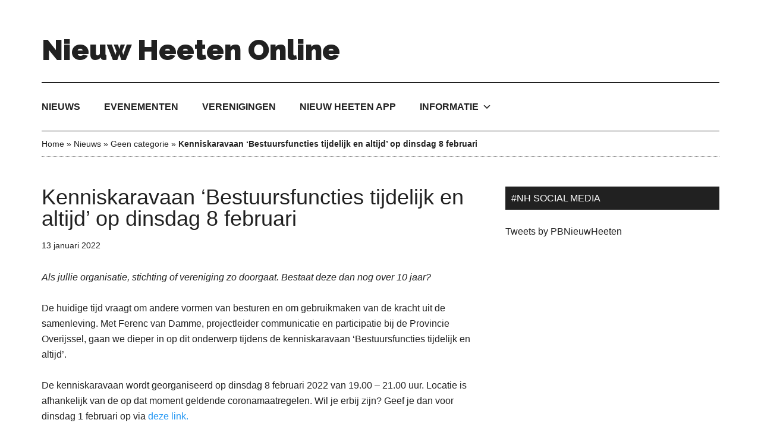

--- FILE ---
content_type: text/html; charset=UTF-8
request_url: https://nieuwheeten-online.nl/nieuws/geen-categorie/kenniskaravaan-bestuursfuncties-tijdelijk-en-altijd-op-dinsdag-8-februari/
body_size: 11229
content:
<!DOCTYPE html>
<html lang="nl-NL">
<head >
<meta charset="UTF-8" />
<script type="text/javascript">
/* <![CDATA[ */
 var gform;gform||(document.addEventListener("gform_main_scripts_loaded",function(){gform.scriptsLoaded=!0}),window.addEventListener("DOMContentLoaded",function(){gform.domLoaded=!0}),gform={domLoaded:!1,scriptsLoaded:!1,initializeOnLoaded:function(o){gform.domLoaded&&gform.scriptsLoaded?o():!gform.domLoaded&&gform.scriptsLoaded?window.addEventListener("DOMContentLoaded",o):document.addEventListener("gform_main_scripts_loaded",o)},hooks:{action:{},filter:{}},addAction:function(o,n,r,t){gform.addHook("action",o,n,r,t)},addFilter:function(o,n,r,t){gform.addHook("filter",o,n,r,t)},doAction:function(o){gform.doHook("action",o,arguments)},applyFilters:function(o){return gform.doHook("filter",o,arguments)},removeAction:function(o,n){gform.removeHook("action",o,n)},removeFilter:function(o,n,r){gform.removeHook("filter",o,n,r)},addHook:function(o,n,r,t,i){null==gform.hooks[o][n]&&(gform.hooks[o][n]=[]);var e=gform.hooks[o][n];null==i&&(i=n+"_"+e.length),gform.hooks[o][n].push({tag:i,callable:r,priority:t=null==t?10:t})},doHook:function(n,o,r){var t;if(r=Array.prototype.slice.call(r,1),null!=gform.hooks[n][o]&&((o=gform.hooks[n][o]).sort(function(o,n){return o.priority-n.priority}),o.forEach(function(o){"function"!=typeof(t=o.callable)&&(t=window[t]),"action"==n?t.apply(null,r):r[0]=t.apply(null,r)})),"filter"==n)return r[0]},removeHook:function(o,n,t,i){var r;null!=gform.hooks[o][n]&&(r=(r=gform.hooks[o][n]).filter(function(o,n,r){return!!(null!=i&&i!=o.tag||null!=t&&t!=o.priority)}),gform.hooks[o][n]=r)}}); 
/* ]]> */
</script>

<meta name="viewport" content="width=device-width, initial-scale=1" />
<meta name='robots' content='index, follow, max-image-preview:large, max-snippet:-1, max-video-preview:-1' />

	<!-- This site is optimized with the Yoast SEO plugin v23.0 - https://yoast.com/wordpress/plugins/seo/ -->
	<title>Kenniskaravaan &#039;Bestuursfuncties tijdelijk en altijd&#039; op dinsdag 8 februari - Nieuw Heeten Online</title>
	<link rel="canonical" href="https://nieuwheeten-online.nl/nieuws/geen-categorie/kenniskaravaan-bestuursfuncties-tijdelijk-en-altijd-op-dinsdag-8-februari/" />
	<meta property="og:locale" content="nl_NL" />
	<meta property="og:type" content="article" />
	<meta property="og:title" content="Kenniskaravaan &#039;Bestuursfuncties tijdelijk en altijd&#039; op dinsdag 8 februari - Nieuw Heeten Online" />
	<meta property="og:description" content="Als jullie organisatie, stichting of vereniging zo doorgaat. Bestaat deze dan nog over 10 jaar? De huidige tijd vraagt om andere vormen van besturen en om gebruikmaken van de kracht [&hellip;]" />
	<meta property="og:url" content="https://nieuwheeten-online.nl/nieuws/geen-categorie/kenniskaravaan-bestuursfuncties-tijdelijk-en-altijd-op-dinsdag-8-februari/" />
	<meta property="og:site_name" content="Nieuw Heeten Online" />
	<meta property="article:published_time" content="2022-01-13T09:52:47+00:00" />
	<meta name="author" content="Silke Schuurman" />
	<meta name="twitter:card" content="summary_large_image" />
	<meta name="twitter:label1" content="Geschreven door" />
	<meta name="twitter:data1" content="Silke Schuurman" />
	<meta name="twitter:label2" content="Geschatte leestijd" />
	<meta name="twitter:data2" content="1 minuut" />
	<script type="application/ld+json" class="yoast-schema-graph">{"@context":"https://schema.org","@graph":[{"@type":"WebPage","@id":"https://nieuwheeten-online.nl/nieuws/geen-categorie/kenniskaravaan-bestuursfuncties-tijdelijk-en-altijd-op-dinsdag-8-februari/","url":"https://nieuwheeten-online.nl/nieuws/geen-categorie/kenniskaravaan-bestuursfuncties-tijdelijk-en-altijd-op-dinsdag-8-februari/","name":"Kenniskaravaan 'Bestuursfuncties tijdelijk en altijd' op dinsdag 8 februari - Nieuw Heeten Online","isPartOf":{"@id":"https://nieuwheeten-online.nl/#website"},"datePublished":"2022-01-13T09:52:47+00:00","dateModified":"2022-01-13T09:52:47+00:00","author":{"@id":"https://nieuwheeten-online.nl/#/schema/person/5ab933480cc0fba2874155087d3430d4"},"breadcrumb":{"@id":"https://nieuwheeten-online.nl/nieuws/geen-categorie/kenniskaravaan-bestuursfuncties-tijdelijk-en-altijd-op-dinsdag-8-februari/#breadcrumb"},"inLanguage":"nl-NL","potentialAction":[{"@type":"ReadAction","target":["https://nieuwheeten-online.nl/nieuws/geen-categorie/kenniskaravaan-bestuursfuncties-tijdelijk-en-altijd-op-dinsdag-8-februari/"]}]},{"@type":"BreadcrumbList","@id":"https://nieuwheeten-online.nl/nieuws/geen-categorie/kenniskaravaan-bestuursfuncties-tijdelijk-en-altijd-op-dinsdag-8-februari/#breadcrumb","itemListElement":[{"@type":"ListItem","position":1,"name":"Home","item":"https://nieuwheeten-online.nl/"},{"@type":"ListItem","position":2,"name":"Nieuws","item":"https://nieuwheeten-online.nl/nieuws/"},{"@type":"ListItem","position":3,"name":"Geen categorie","item":"https://nieuwheeten-online.nl/nieuws/category/geen-categorie/"},{"@type":"ListItem","position":4,"name":"Kenniskaravaan &#8216;Bestuursfuncties tijdelijk en altijd&#8217; op dinsdag 8 februari"}]},{"@type":"WebSite","@id":"https://nieuwheeten-online.nl/#website","url":"https://nieuwheeten-online.nl/","name":"Nieuw Heeten Online","description":"Alles over Nieuw Heeten","potentialAction":[{"@type":"SearchAction","target":{"@type":"EntryPoint","urlTemplate":"https://nieuwheeten-online.nl/?s={search_term_string}"},"query-input":"required name=search_term_string"}],"inLanguage":"nl-NL"},{"@type":"Person","@id":"https://nieuwheeten-online.nl/#/schema/person/5ab933480cc0fba2874155087d3430d4","name":"Silke Schuurman","image":{"@type":"ImageObject","inLanguage":"nl-NL","@id":"https://nieuwheeten-online.nl/#/schema/person/image/","url":"https://secure.gravatar.com/avatar/19ec56a702f31f164ec8fd90b4822b7a0a516103270239afbd9abb909091df1b?s=96&d=mm&r=g","contentUrl":"https://secure.gravatar.com/avatar/19ec56a702f31f164ec8fd90b4822b7a0a516103270239afbd9abb909091df1b?s=96&d=mm&r=g","caption":"Silke Schuurman"},"url":"https://nieuwheeten-online.nl/nieuws/author/silke/"}]}</script>
	<!-- / Yoast SEO plugin. -->


<link rel='dns-prefetch' href='//fonts.googleapis.com' />
<link rel="alternate" type="application/rss+xml" title="Nieuw Heeten Online &raquo; feed" href="https://nieuwheeten-online.nl/feed/" />
<link rel="alternate" type="application/rss+xml" title="Nieuw Heeten Online &raquo; reacties feed" href="https://nieuwheeten-online.nl/comments/feed/" />
<link rel="alternate" type="text/calendar" title="Nieuw Heeten Online &raquo; iCal Feed" href="https://nieuwheeten-online.nl/evenementen/?ical=1" />
<link rel="alternate" type="application/rss+xml" title="Nieuw Heeten Online &raquo; Kenniskaravaan &#8216;Bestuursfuncties tijdelijk en altijd&#8217; op dinsdag 8 februari reacties feed" href="https://nieuwheeten-online.nl/nieuws/geen-categorie/kenniskaravaan-bestuursfuncties-tijdelijk-en-altijd-op-dinsdag-8-februari/feed/" />
<link rel="alternate" title="oEmbed (JSON)" type="application/json+oembed" href="https://nieuwheeten-online.nl/wp-json/oembed/1.0/embed?url=https%3A%2F%2Fnieuwheeten-online.nl%2Fnieuws%2Fgeen-categorie%2Fkenniskaravaan-bestuursfuncties-tijdelijk-en-altijd-op-dinsdag-8-februari%2F" />
<link rel="alternate" title="oEmbed (XML)" type="text/xml+oembed" href="https://nieuwheeten-online.nl/wp-json/oembed/1.0/embed?url=https%3A%2F%2Fnieuwheeten-online.nl%2Fnieuws%2Fgeen-categorie%2Fkenniskaravaan-bestuursfuncties-tijdelijk-en-altijd-op-dinsdag-8-februari%2F&#038;format=xml" />
<style id='wp-img-auto-sizes-contain-inline-css' type='text/css'>
img:is([sizes=auto i],[sizes^="auto," i]){contain-intrinsic-size:3000px 1500px}
/*# sourceURL=wp-img-auto-sizes-contain-inline-css */
</style>
<link rel='stylesheet' id='genesis-simple-share-plugin-css-css' href='https://nieuwheeten-online.nl/wp-content/plugins/genesis-simple-share/assets/css/share.min.css?ver=0.1.0' type='text/css' media='all' />
<link rel='stylesheet' id='genesis-simple-share-genericons-css-css' href='https://nieuwheeten-online.nl/wp-content/plugins/genesis-simple-share/assets/css/genericons.min.css?ver=0.1.0' type='text/css' media='all' />
<link rel='stylesheet' id='magazine-pro-css' href='https://nieuwheeten-online.nl/wp-content/themes/magazine-pro/style.css?ver=3.2.4' type='text/css' media='all' />
<style id='wp-emoji-styles-inline-css' type='text/css'>

	img.wp-smiley, img.emoji {
		display: inline !important;
		border: none !important;
		box-shadow: none !important;
		height: 1em !important;
		width: 1em !important;
		margin: 0 0.07em !important;
		vertical-align: -0.1em !important;
		background: none !important;
		padding: 0 !important;
	}
/*# sourceURL=wp-emoji-styles-inline-css */
</style>
<link rel='stylesheet' id='wp-block-library-css' href='https://nieuwheeten-online.nl/wp/wp-includes/css/dist/block-library/style.min.css?ver=6.9' type='text/css' media='all' />
<style id='global-styles-inline-css' type='text/css'>
:root{--wp--preset--aspect-ratio--square: 1;--wp--preset--aspect-ratio--4-3: 4/3;--wp--preset--aspect-ratio--3-4: 3/4;--wp--preset--aspect-ratio--3-2: 3/2;--wp--preset--aspect-ratio--2-3: 2/3;--wp--preset--aspect-ratio--16-9: 16/9;--wp--preset--aspect-ratio--9-16: 9/16;--wp--preset--color--black: #000000;--wp--preset--color--cyan-bluish-gray: #abb8c3;--wp--preset--color--white: #ffffff;--wp--preset--color--pale-pink: #f78da7;--wp--preset--color--vivid-red: #cf2e2e;--wp--preset--color--luminous-vivid-orange: #ff6900;--wp--preset--color--luminous-vivid-amber: #fcb900;--wp--preset--color--light-green-cyan: #7bdcb5;--wp--preset--color--vivid-green-cyan: #00d084;--wp--preset--color--pale-cyan-blue: #8ed1fc;--wp--preset--color--vivid-cyan-blue: #0693e3;--wp--preset--color--vivid-purple: #9b51e0;--wp--preset--gradient--vivid-cyan-blue-to-vivid-purple: linear-gradient(135deg,rgb(6,147,227) 0%,rgb(155,81,224) 100%);--wp--preset--gradient--light-green-cyan-to-vivid-green-cyan: linear-gradient(135deg,rgb(122,220,180) 0%,rgb(0,208,130) 100%);--wp--preset--gradient--luminous-vivid-amber-to-luminous-vivid-orange: linear-gradient(135deg,rgb(252,185,0) 0%,rgb(255,105,0) 100%);--wp--preset--gradient--luminous-vivid-orange-to-vivid-red: linear-gradient(135deg,rgb(255,105,0) 0%,rgb(207,46,46) 100%);--wp--preset--gradient--very-light-gray-to-cyan-bluish-gray: linear-gradient(135deg,rgb(238,238,238) 0%,rgb(169,184,195) 100%);--wp--preset--gradient--cool-to-warm-spectrum: linear-gradient(135deg,rgb(74,234,220) 0%,rgb(151,120,209) 20%,rgb(207,42,186) 40%,rgb(238,44,130) 60%,rgb(251,105,98) 80%,rgb(254,248,76) 100%);--wp--preset--gradient--blush-light-purple: linear-gradient(135deg,rgb(255,206,236) 0%,rgb(152,150,240) 100%);--wp--preset--gradient--blush-bordeaux: linear-gradient(135deg,rgb(254,205,165) 0%,rgb(254,45,45) 50%,rgb(107,0,62) 100%);--wp--preset--gradient--luminous-dusk: linear-gradient(135deg,rgb(255,203,112) 0%,rgb(199,81,192) 50%,rgb(65,88,208) 100%);--wp--preset--gradient--pale-ocean: linear-gradient(135deg,rgb(255,245,203) 0%,rgb(182,227,212) 50%,rgb(51,167,181) 100%);--wp--preset--gradient--electric-grass: linear-gradient(135deg,rgb(202,248,128) 0%,rgb(113,206,126) 100%);--wp--preset--gradient--midnight: linear-gradient(135deg,rgb(2,3,129) 0%,rgb(40,116,252) 100%);--wp--preset--font-size--small: 13px;--wp--preset--font-size--medium: 20px;--wp--preset--font-size--large: 36px;--wp--preset--font-size--x-large: 42px;--wp--preset--spacing--20: 0.44rem;--wp--preset--spacing--30: 0.67rem;--wp--preset--spacing--40: 1rem;--wp--preset--spacing--50: 1.5rem;--wp--preset--spacing--60: 2.25rem;--wp--preset--spacing--70: 3.38rem;--wp--preset--spacing--80: 5.06rem;--wp--preset--shadow--natural: 6px 6px 9px rgba(0, 0, 0, 0.2);--wp--preset--shadow--deep: 12px 12px 50px rgba(0, 0, 0, 0.4);--wp--preset--shadow--sharp: 6px 6px 0px rgba(0, 0, 0, 0.2);--wp--preset--shadow--outlined: 6px 6px 0px -3px rgb(255, 255, 255), 6px 6px rgb(0, 0, 0);--wp--preset--shadow--crisp: 6px 6px 0px rgb(0, 0, 0);}:where(.is-layout-flex){gap: 0.5em;}:where(.is-layout-grid){gap: 0.5em;}body .is-layout-flex{display: flex;}.is-layout-flex{flex-wrap: wrap;align-items: center;}.is-layout-flex > :is(*, div){margin: 0;}body .is-layout-grid{display: grid;}.is-layout-grid > :is(*, div){margin: 0;}:where(.wp-block-columns.is-layout-flex){gap: 2em;}:where(.wp-block-columns.is-layout-grid){gap: 2em;}:where(.wp-block-post-template.is-layout-flex){gap: 1.25em;}:where(.wp-block-post-template.is-layout-grid){gap: 1.25em;}.has-black-color{color: var(--wp--preset--color--black) !important;}.has-cyan-bluish-gray-color{color: var(--wp--preset--color--cyan-bluish-gray) !important;}.has-white-color{color: var(--wp--preset--color--white) !important;}.has-pale-pink-color{color: var(--wp--preset--color--pale-pink) !important;}.has-vivid-red-color{color: var(--wp--preset--color--vivid-red) !important;}.has-luminous-vivid-orange-color{color: var(--wp--preset--color--luminous-vivid-orange) !important;}.has-luminous-vivid-amber-color{color: var(--wp--preset--color--luminous-vivid-amber) !important;}.has-light-green-cyan-color{color: var(--wp--preset--color--light-green-cyan) !important;}.has-vivid-green-cyan-color{color: var(--wp--preset--color--vivid-green-cyan) !important;}.has-pale-cyan-blue-color{color: var(--wp--preset--color--pale-cyan-blue) !important;}.has-vivid-cyan-blue-color{color: var(--wp--preset--color--vivid-cyan-blue) !important;}.has-vivid-purple-color{color: var(--wp--preset--color--vivid-purple) !important;}.has-black-background-color{background-color: var(--wp--preset--color--black) !important;}.has-cyan-bluish-gray-background-color{background-color: var(--wp--preset--color--cyan-bluish-gray) !important;}.has-white-background-color{background-color: var(--wp--preset--color--white) !important;}.has-pale-pink-background-color{background-color: var(--wp--preset--color--pale-pink) !important;}.has-vivid-red-background-color{background-color: var(--wp--preset--color--vivid-red) !important;}.has-luminous-vivid-orange-background-color{background-color: var(--wp--preset--color--luminous-vivid-orange) !important;}.has-luminous-vivid-amber-background-color{background-color: var(--wp--preset--color--luminous-vivid-amber) !important;}.has-light-green-cyan-background-color{background-color: var(--wp--preset--color--light-green-cyan) !important;}.has-vivid-green-cyan-background-color{background-color: var(--wp--preset--color--vivid-green-cyan) !important;}.has-pale-cyan-blue-background-color{background-color: var(--wp--preset--color--pale-cyan-blue) !important;}.has-vivid-cyan-blue-background-color{background-color: var(--wp--preset--color--vivid-cyan-blue) !important;}.has-vivid-purple-background-color{background-color: var(--wp--preset--color--vivid-purple) !important;}.has-black-border-color{border-color: var(--wp--preset--color--black) !important;}.has-cyan-bluish-gray-border-color{border-color: var(--wp--preset--color--cyan-bluish-gray) !important;}.has-white-border-color{border-color: var(--wp--preset--color--white) !important;}.has-pale-pink-border-color{border-color: var(--wp--preset--color--pale-pink) !important;}.has-vivid-red-border-color{border-color: var(--wp--preset--color--vivid-red) !important;}.has-luminous-vivid-orange-border-color{border-color: var(--wp--preset--color--luminous-vivid-orange) !important;}.has-luminous-vivid-amber-border-color{border-color: var(--wp--preset--color--luminous-vivid-amber) !important;}.has-light-green-cyan-border-color{border-color: var(--wp--preset--color--light-green-cyan) !important;}.has-vivid-green-cyan-border-color{border-color: var(--wp--preset--color--vivid-green-cyan) !important;}.has-pale-cyan-blue-border-color{border-color: var(--wp--preset--color--pale-cyan-blue) !important;}.has-vivid-cyan-blue-border-color{border-color: var(--wp--preset--color--vivid-cyan-blue) !important;}.has-vivid-purple-border-color{border-color: var(--wp--preset--color--vivid-purple) !important;}.has-vivid-cyan-blue-to-vivid-purple-gradient-background{background: var(--wp--preset--gradient--vivid-cyan-blue-to-vivid-purple) !important;}.has-light-green-cyan-to-vivid-green-cyan-gradient-background{background: var(--wp--preset--gradient--light-green-cyan-to-vivid-green-cyan) !important;}.has-luminous-vivid-amber-to-luminous-vivid-orange-gradient-background{background: var(--wp--preset--gradient--luminous-vivid-amber-to-luminous-vivid-orange) !important;}.has-luminous-vivid-orange-to-vivid-red-gradient-background{background: var(--wp--preset--gradient--luminous-vivid-orange-to-vivid-red) !important;}.has-very-light-gray-to-cyan-bluish-gray-gradient-background{background: var(--wp--preset--gradient--very-light-gray-to-cyan-bluish-gray) !important;}.has-cool-to-warm-spectrum-gradient-background{background: var(--wp--preset--gradient--cool-to-warm-spectrum) !important;}.has-blush-light-purple-gradient-background{background: var(--wp--preset--gradient--blush-light-purple) !important;}.has-blush-bordeaux-gradient-background{background: var(--wp--preset--gradient--blush-bordeaux) !important;}.has-luminous-dusk-gradient-background{background: var(--wp--preset--gradient--luminous-dusk) !important;}.has-pale-ocean-gradient-background{background: var(--wp--preset--gradient--pale-ocean) !important;}.has-electric-grass-gradient-background{background: var(--wp--preset--gradient--electric-grass) !important;}.has-midnight-gradient-background{background: var(--wp--preset--gradient--midnight) !important;}.has-small-font-size{font-size: var(--wp--preset--font-size--small) !important;}.has-medium-font-size{font-size: var(--wp--preset--font-size--medium) !important;}.has-large-font-size{font-size: var(--wp--preset--font-size--large) !important;}.has-x-large-font-size{font-size: var(--wp--preset--font-size--x-large) !important;}
/*# sourceURL=global-styles-inline-css */
</style>

<style id='classic-theme-styles-inline-css' type='text/css'>
/*! This file is auto-generated */
.wp-block-button__link{color:#fff;background-color:#32373c;border-radius:9999px;box-shadow:none;text-decoration:none;padding:calc(.667em + 2px) calc(1.333em + 2px);font-size:1.125em}.wp-block-file__button{background:#32373c;color:#fff;text-decoration:none}
/*# sourceURL=/wp-includes/css/classic-themes.min.css */
</style>
<link rel='stylesheet' id='awsm-ead-public-css' href='https://nieuwheeten-online.nl/wp-content/plugins/embed-any-document/css/embed-public.min.css?ver=2.7.4' type='text/css' media='all' />
<link rel='stylesheet' id='megamenu-css' href='https://nieuwheeten-online.nl/wp-content/uploads/maxmegamenu/style.css?ver=f36af2' type='text/css' media='all' />
<link rel='stylesheet' id='dashicons-css' href='https://nieuwheeten-online.nl/wp/wp-includes/css/dashicons.min.css?ver=6.9' type='text/css' media='all' />
<link rel='stylesheet' id='pdfp-public-css' href='https://nieuwheeten-online.nl/wp-content/plugins/pdf-poster/dist/public.css?ver=2.1.24' type='text/css' media='all' />
<link rel='stylesheet' id='google-fonts-css' href='//fonts.googleapis.com/css?family=Roboto%3A300%2C400%7CRaleway%3A400%2C500%2C900&#038;ver=3.2.4' type='text/css' media='all' />
<link rel='stylesheet' id='custom-styles-css' href='https://nieuwheeten-online.nl/wp-content/themes/magazine-pro/styles/custom.css?ver=6.9' type='text/css' media='all' />
<link rel='stylesheet' id='simple-social-icons-font-css' href='https://nieuwheeten-online.nl/wp-content/plugins/simple-social-icons/css/style.css?ver=3.0.2' type='text/css' media='all' />
<script type="text/javascript" src="https://nieuwheeten-online.nl/wp/wp-includes/js/jquery/jquery.min.js?ver=3.7.1" id="jquery-core-js"></script>
<script type="text/javascript" src="https://nieuwheeten-online.nl/wp/wp-includes/js/jquery/jquery-migrate.min.js?ver=3.4.1" id="jquery-migrate-js"></script>
<script type="text/javascript" src="https://nieuwheeten-online.nl/wp-content/plugins/genesis-simple-share/assets/js/sharrre/jquery.sharrre.min.js?ver=0.1.0" id="genesis-simple-share-plugin-js-js"></script>
<script type="text/javascript" src="https://nieuwheeten-online.nl/wp-content/plugins/genesis-simple-share/assets/js/waypoints.min.js?ver=0.1.0" id="genesis-simple-share-waypoint-js-js"></script>
<script type="text/javascript" src="https://nieuwheeten-online.nl/wp-content/themes/magazine-pro/js/entry-date.js?ver=1.0.0" id="magazine-entry-date-js"></script>
<script type="text/javascript" src="https://nieuwheeten-online.nl/wp-content/plugins/gravityforms/js/jquery.json.min.js?ver=2.8.14" id="gform_json-js"></script>
<script type="text/javascript" id="gform_gravityforms-js-extra">
/* <![CDATA[ */
var gform_i18n = {"datepicker":{"days":{"monday":"Ma","tuesday":"Di","wednesday":"Wo","thursday":"Do","friday":"Vr","saturday":"Za","sunday":"Zo"},"months":{"january":"Januari","february":"Februari","march":"Maart","april":"April","may":"Mei","june":"Juni","july":"Juli","august":"Augustus","september":"September","october":"Oktober","november":"November","december":"December"},"firstDay":1,"iconText":"Selecteer een datum"}};
var gf_legacy_multi = [];
var gform_gravityforms = {"strings":{"invalid_file_extension":"Dit bestandstype is niet toegestaan. Moet \u00e9\u00e9n van de volgende zijn:","delete_file":"Dit bestand verwijderen","in_progress":"in behandeling","file_exceeds_limit":"Bestand overschrijdt limiet bestandsgrootte","illegal_extension":"Dit type bestand is niet toegestaan.","max_reached":"Maximale aantal bestanden bereikt","unknown_error":"Er was een probleem bij het opslaan van het bestand op de server","currently_uploading":"Wacht tot het uploaden is voltooid","cancel":"Annuleren","cancel_upload":"Deze upload annuleren","cancelled":"Geannuleerd"},"vars":{"images_url":"https://nieuwheeten-online.nl/wp-content/plugins/gravityforms/images"}};
//# sourceURL=gform_gravityforms-js-extra
/* ]]> */
</script>
<script type="text/javascript" id="gform_gravityforms-js-before">
/* <![CDATA[ */

//# sourceURL=gform_gravityforms-js-before
/* ]]> */
</script>
<script type="text/javascript" src="https://nieuwheeten-online.nl/wp-content/plugins/gravityforms/js/gravityforms.min.js?ver=2.8.14" id="gform_gravityforms-js"></script>
<link rel="https://api.w.org/" href="https://nieuwheeten-online.nl/wp-json/" /><link rel="alternate" title="JSON" type="application/json" href="https://nieuwheeten-online.nl/wp-json/wp/v2/posts/2989" /><link rel="EditURI" type="application/rsd+xml" title="RSD" href="https://nieuwheeten-online.nl/wp/xmlrpc.php?rsd" />
<meta name="generator" content="WordPress 6.9" />
<link rel='shortlink' href='https://nieuwheeten-online.nl/?p=2989' />
        <style>
                    </style>
        <meta name="tec-api-version" content="v1"><meta name="tec-api-origin" content="https://nieuwheeten-online.nl"><link rel="alternate" href="https://nieuwheeten-online.nl/wp-json/tribe/events/v1/" /><link rel="icon" href="https://nieuwheeten-online.nl/wp-content/themes/magazine-pro/images/favicon.ico" />
<link rel="pingback" href="https://nieuwheeten-online.nl/wp/xmlrpc.php" />
<style type="text/css">/** Mega Menu CSS: fs **/</style>
</head>
<body class="wp-singular post-template-default single single-post postid-2989 single-format-standard wp-theme-genesis wp-child-theme-magazine-pro tribe-no-js mega-menu-secondary header-full-width content-sidebar genesis-breadcrumbs-visible genesis-footer-widgets-visible"><div class="site-container"><ul class="genesis-skip-link"><li><a href="#genesis-content" class="screen-reader-shortcut"> Door naar de hoofd inhoud</a></li><li><a href="#genesis-nav-secondary" class="screen-reader-shortcut"> Skip to secondary menu</a></li><li><a href="#genesis-sidebar-primary" class="screen-reader-shortcut"> Spring naar de eerste sidebar</a></li><li><a href="#genesis-footer-widgets" class="screen-reader-shortcut"> Spring naar de voettekst</a></li></ul><header class="site-header"><div class="wrap"><div class="title-area"><p class="site-title"><a href="https://nieuwheeten-online.nl/">Nieuw Heeten Online</a></p><p class="site-description">Alles over Nieuw Heeten</p></div></div></header><nav class="nav-secondary" aria-label="Secundair" id="genesis-nav-secondary"><div class="wrap"><div id="mega-menu-wrap-secondary" class="mega-menu-wrap"><div class="mega-menu-toggle"><div class="mega-toggle-blocks-left"></div><div class="mega-toggle-blocks-center"></div><div class="mega-toggle-blocks-right"><div class='mega-toggle-block mega-menu-toggle-animated-block mega-toggle-block-0' id='mega-toggle-block-0'><button aria-label="Toggle Menu" class="mega-toggle-animated mega-toggle-animated-slider" type="button" aria-expanded="false">
                  <span class="mega-toggle-animated-box">
                    <span class="mega-toggle-animated-inner"></span>
                  </span>
                </button></div></div></div><ul id="mega-menu-secondary" class="mega-menu max-mega-menu mega-menu-horizontal mega-no-js" data-event="click" data-effect="fade_up" data-effect-speed="200" data-effect-mobile="disabled" data-effect-speed-mobile="0" data-mobile-force-width="false" data-second-click="go" data-document-click="collapse" data-vertical-behaviour="standard" data-breakpoint="768" data-unbind="true" data-mobile-state="collapse_all" data-hover-intent-timeout="300" data-hover-intent-interval="100"><li class='mega-menu-item mega-menu-item-type-custom mega-menu-item-object-custom mega-align-bottom-left mega-menu-flyout mega-menu-item-77' id='mega-menu-item-77'><a class="mega-menu-link" href="https://nieuwheeten-online.nl/nieuws" tabindex="0">Nieuws</a></li><li class='mega-menu-item mega-menu-item-type-custom mega-menu-item-object-custom mega-align-bottom-left mega-menu-flyout mega-menu-item-76' id='mega-menu-item-76'><a class="mega-menu-link" href="https://nieuwheeten-online.nl/evenementen" tabindex="0">Evenementen</a></li><li class='mega-menu-item mega-menu-item-type-custom mega-menu-item-object-custom mega-align-bottom-left mega-menu-flyout mega-menu-item-91' id='mega-menu-item-91'><a class="mega-menu-link" href="https://nieuwheeten-online.nl/vereniging" tabindex="0">Verenigingen</a></li><li class='mega-menu-item mega-menu-item-type-post_type mega-menu-item-object-page mega-align-bottom-left mega-menu-flyout mega-menu-item-4567' id='mega-menu-item-4567'><a class="mega-menu-link" href="https://nieuwheeten-online.nl/nieuw-heeten-app/" tabindex="0">Nieuw Heeten App</a></li><li class='mega-menu-item mega-menu-item-type-custom mega-menu-item-object-custom mega-menu-item-has-children mega-align-bottom-left mega-menu-flyout mega-menu-item-782' id='mega-menu-item-782'><a class="mega-menu-link" href="#" aria-haspopup="true" aria-expanded="false" tabindex="0">Informatie<span class="mega-indicator"></span></a>
<ul class="mega-sub-menu">
<li class='mega-menu-item mega-menu-item-type-post_type mega-menu-item-object-page mega-menu-item-1120' id='mega-menu-item-1120'><a class="mega-menu-link" href="https://nieuwheeten-online.nl/aed-locaties/">AED locaties</a></li><li class='mega-menu-item mega-menu-item-type-post_type mega-menu-item-object-page mega-menu-item-783' id='mega-menu-item-783'><a class="mega-menu-link" href="https://nieuwheeten-online.nl/buurtbus/">Buurtbus</a></li><li class='mega-menu-item mega-menu-item-type-post_type mega-menu-item-object-page mega-menu-item-1106' id='mega-menu-item-1106'><a class="mega-menu-link" href="https://nieuwheeten-online.nl/duofiets/">DUO fiets</a></li><li class='mega-menu-item mega-menu-item-type-post_type mega-menu-item-object-page mega-menu-item-1137' id='mega-menu-item-1137'><a class="mega-menu-link" href="https://nieuwheeten-online.nl/1000ogen/">1000 ogen</a></li></ul>
</li></ul></div></div></nav><div class="breadcrumb"><span><span><a href="https://nieuwheeten-online.nl/">Home</a></span> » <span><a href="https://nieuwheeten-online.nl/nieuws/">Nieuws</a></span> » <span><a href="https://nieuwheeten-online.nl/nieuws/category/geen-categorie/">Geen categorie</a></span> » <span class="breadcrumb_last" aria-current="page"><strong>Kenniskaravaan &#8216;Bestuursfuncties tijdelijk en altijd&#8217; op dinsdag 8 februari</strong></span></span></div><div class="site-inner"><div class="content-sidebar-wrap"><main class="content" id="genesis-content"><article class="post-2989 post type-post status-publish format-standard category-geen-categorie entry" aria-label="Kenniskaravaan &#8216;Bestuursfuncties tijdelijk en altijd&#8217; op dinsdag 8 februari"><header class="entry-header"><h1 class="entry-title">Kenniskaravaan &#8216;Bestuursfuncties tijdelijk en altijd&#8217; op dinsdag 8 februari</h1>
<p class="entry-meta"><time class="entry-time">13 januari 2022</time></p></header><div class="entry-content"><p><em>Als jullie organisatie, stichting of vereniging zo doorgaat. Bestaat deze dan nog over 10 jaar?</em></p>
<p>De huidige tijd vraagt om andere vormen van besturen en om gebruikmaken van de kracht uit de samenleving. Met Ferenc van Damme, projectleider communicatie en participatie bij de Provincie Overijssel, gaan we dieper in op dit onderwerp tijdens de kenniskaravaan ‘Bestuursfuncties tijdelijk en altijd&#8217;.</p>
<p>De kenniskaravaan wordt georganiseerd op dinsdag 8 februari 2022 van 19.00 &#8211; 21.00 uur. Locatie is afhankelijk van de op dat moment geldende coronamaatregelen. Wil je erbij zijn? Geef je dan voor dinsdag 1 februari op via <a href="https://www.vrijwilligerspuntraalte.nl/agenda/kenniskaravaan-bestuursfuncties-tijdelijk-en-altijd">deze link. </a></p>
<p><em>De kenniskaravaan is een samenwerking tussen het Vrijwilligerspunt Raalte en de Raalter Uitdaging.</em></p>
<div class="share-after share-outlined share-tall" id="share-after-2989"><div class="facebook" id="facebook-after-2989" data-url="https://nieuwheeten-online.nl/nieuws/geen-categorie/kenniskaravaan-bestuursfuncties-tijdelijk-en-altijd-op-dinsdag-8-februari/" data-urlalt="https://nieuwheeten-online.nl/?p=2989" data-text="Kenniskaravaan &#8216;Bestuursfuncties tijdelijk en altijd&#8217; op dinsdag 8 februari" data-title="Share" data-reader="Share on Facebook" data-count="%s shares on Facebook"></div><div class="twitter" id="twitter-after-2989" data-url="https://nieuwheeten-online.nl/nieuws/geen-categorie/kenniskaravaan-bestuursfuncties-tijdelijk-en-altijd-op-dinsdag-8-februari/" data-urlalt="https://nieuwheeten-online.nl/?p=2989" data-text="Kenniskaravaan &#8216;Bestuursfuncties tijdelijk en altijd&#8217; op dinsdag 8 februari" data-title="Share" data-reader="Share this" data-count="%s Shares"></div></div>
			<script type='text/javascript'>
				jQuery(document).ready(function($) {
					$('#facebook-after-2989').sharrre({
										  share: {
										    facebook: true
										  },
										  urlCurl: 'https://nieuwheeten-online.nl/wp-content/plugins/genesis-simple-share/assets/js/sharrre/sharrre.php',
										  enableHover: false,
										  enableTracking: true,
										  disableCount: true,
										  buttons: {  },
										  click: function(api, options){
										    api.simulateClick();
										    api.openPopup('facebook');
										  }
										});
$('#twitter-after-2989').sharrre({
										  share: {
										    twitter: true
										  },
										  urlCurl: 'https://nieuwheeten-online.nl/wp-content/plugins/genesis-simple-share/assets/js/sharrre/sharrre.php',
										  enableHover: false,
										  enableTracking: true,
										  
										  buttons: {  },
										  click: function(api, options){
										    api.simulateClick();
										    api.openPopup('twitter');
										  }
										});

				});
		</script><!--<rdf:RDF xmlns:rdf="http://www.w3.org/1999/02/22-rdf-syntax-ns#"
			xmlns:dc="http://purl.org/dc/elements/1.1/"
			xmlns:trackback="http://madskills.com/public/xml/rss/module/trackback/">
		<rdf:Description rdf:about="https://nieuwheeten-online.nl/nieuws/geen-categorie/kenniskaravaan-bestuursfuncties-tijdelijk-en-altijd-op-dinsdag-8-februari/"
    dc:identifier="https://nieuwheeten-online.nl/nieuws/geen-categorie/kenniskaravaan-bestuursfuncties-tijdelijk-en-altijd-op-dinsdag-8-februari/"
    dc:title="Kenniskaravaan &#8216;Bestuursfuncties tijdelijk en altijd&#8217; op dinsdag 8 februari"
    trackback:ping="https://nieuwheeten-online.nl/nieuws/geen-categorie/kenniskaravaan-bestuursfuncties-tijdelijk-en-altijd-op-dinsdag-8-februari/trackback/" />
</rdf:RDF>-->
</div><footer class="entry-footer"></footer></article></main><aside class="sidebar sidebar-primary widget-area" role="complementary" aria-label="Primaire Sidebar" id="genesis-sidebar-primary"><h2 class="genesis-sidebar-title screen-reader-text">Primaire Sidebar</h2><section id="custom_html-2" class="widget_text widget widget_custom_html"><div class="widget_text widget-wrap"><h3 class="widgettitle widget-title">#NH social media</h3>
<div class="textwidget custom-html-widget"><a class="twitter-timeline" href="https://twitter.com/PBNieuwHeeten?ref_src=twsrc%5Etfw" data-tweet-limit="3">Tweets by PBNieuwHeeten</a> <script async src="https://platform.twitter.com/widgets.js" charset="utf-8"></script></div></div></section>
</aside></div></div><div class="footer-widgets" id="genesis-footer-widgets"><h2 class="genesis-sidebar-title screen-reader-text">Footer</h2><div class="wrap"><div class="widget-area footer-widgets-1 footer-widget-area"><section id="text-2" class="widget widget_text"><div class="widget-wrap">			<div class="textwidget"><p>Nieuw Heeten Online is een initiatief van Plaatselijk Belang Nieuw Heeten.</p>
</div>
		</div></section>
</div><div class="widget-area footer-widgets-2 footer-widget-area">
		<section id="recent-posts-3" class="widget widget_recent_entries"><div class="widget-wrap">
		<h3 class="widgettitle widget-title">Recent</h3>

		<ul>
											<li>
					<a href="https://nieuwheeten-online.nl/nieuws/kreadoeclub/krea-doe-club-nieuws-14/">Krea Doe Club Nieuws</a>
									</li>
											<li>
					<a href="https://nieuwheeten-online.nl/nieuws/activiteiten/21-januari-soosmiddag-kbo-jaarvergadering-en-bingo/">21 januari Soosmiddag KBO jaarvergadering en bingo</a>
									</li>
											<li>
					<a href="https://nieuwheeten-online.nl/nieuws/geen-categorie/gemeente-raalte-geinformeerd-over-enquete-anders-wonen/">Gemeente Raalte geïnformeerd over enquête “Anders Wonen”</a>
									</li>
					</ul>

		</div></section>
</div><div class="widget-area footer-widgets-3 footer-widget-area"><section id="simple-social-icons-2" class="widget simple-social-icons"><div class="widget-wrap"><h3 class="widgettitle widget-title">Volg Nieuw Heeten Online</h3>
<ul class="alignleft"><li class="ssi-facebook"><a href="https://www.facebook.com/Nieuw.Heeten.Online/" ><svg role="img" class="social-facebook" aria-labelledby="social-facebook-2"><title id="social-facebook-2">Facebook</title><use xlink:href="https://nieuwheeten-online.nl/wp-content/plugins/simple-social-icons/symbol-defs.svg#social-facebook"></use></svg></a></li><li class="ssi-twitter"><a href="https://twitter.com/NieuwHeeten" ><svg role="img" class="social-twitter" aria-labelledby="social-twitter-2"><title id="social-twitter-2">Twitter</title><use xlink:href="https://nieuwheeten-online.nl/wp-content/plugins/simple-social-icons/symbol-defs.svg#social-twitter"></use></svg></a></li></ul></div></section>
</div></div></div><footer class="site-footer"><div class="wrap"><p>&#x000A9;&nbsp;2026 &middot; Nieuw Heeten Online</p></div></footer></div><script type="speculationrules">
{"prefetch":[{"source":"document","where":{"and":[{"href_matches":"/*"},{"not":{"href_matches":["/wp/wp-*.php","/wp/wp-admin/*","/wp-content/uploads/*","/wp-content/*","/wp-content/plugins/*","/wp-content/themes/magazine-pro/*","/wp-content/themes/genesis/*","/*\\?(.+)"]}},{"not":{"selector_matches":"a[rel~=\"nofollow\"]"}},{"not":{"selector_matches":".no-prefetch, .no-prefetch a"}}]},"eagerness":"conservative"}]}
</script>
		<script>
		( function ( body ) {
			'use strict';
			body.className = body.className.replace( /\btribe-no-js\b/, 'tribe-js' );
		} )( document.body );
		</script>
		<style type="text/css" media="screen">#simple-social-icons-2 ul li a, #simple-social-icons-2 ul li a:hover, #simple-social-icons-2 ul li a:focus { background-color: #eeeeee !important; border-radius: 0px; color: #222222 !important; border: 0px #ffffff solid !important; font-size: 28px; padding: 14px; }  #simple-social-icons-2 ul li a:hover, #simple-social-icons-2 ul li a:focus { background-color: #222222 !important; border-color: #ffffff !important; color: #ffffff !important; }  #simple-social-icons-2 ul li a:focus { outline: 1px dotted #222222 !important; }</style><script> /* <![CDATA[ */var tribe_l10n_datatables = {"aria":{"sort_ascending":": activate to sort column ascending","sort_descending":": activate to sort column descending"},"length_menu":"Show _MENU_ entries","empty_table":"No data available in table","info":"Showing _START_ to _END_ of _TOTAL_ entries","info_empty":"Showing 0 to 0 of 0 entries","info_filtered":"(filtered from _MAX_ total entries)","zero_records":"No matching records found","search":"Search:","all_selected_text":"All items on this page were selected. ","select_all_link":"Select all pages","clear_selection":"Clear Selection.","pagination":{"all":"All","next":"Next","previous":"Previous"},"select":{"rows":{"0":"","_":": Selected %d rows","1":": Selected 1 row"}},"datepicker":{"dayNames":["zondag","maandag","dinsdag","woensdag","donderdag","vrijdag","zaterdag"],"dayNamesShort":["zo","ma","di","wo","do","vr","za"],"dayNamesMin":["Z","M","D","W","D","V","Z"],"monthNames":["januari","februari","maart","april","mei","juni","juli","augustus","september","oktober","november","december"],"monthNamesShort":["januari","februari","maart","april","mei","juni","juli","augustus","september","oktober","november","december"],"monthNamesMin":["jan","feb","mrt","apr","mei","jun","jul","aug","sep","okt","nov","dec"],"nextText":"Next","prevText":"Prev","currentText":"Today","closeText":"Done","today":"Today","clear":"Clear"}};/* ]]> */ </script><script type="text/javascript" src="https://nieuwheeten-online.nl/wp-content/plugins/embed-any-document/js/pdfobject.min.js?ver=2.7.4" id="awsm-ead-pdf-object-js"></script>
<script type="text/javascript" id="awsm-ead-public-js-extra">
/* <![CDATA[ */
var eadPublic = [];
//# sourceURL=awsm-ead-public-js-extra
/* ]]> */
</script>
<script type="text/javascript" src="https://nieuwheeten-online.nl/wp-content/plugins/embed-any-document/js/embed-public.min.js?ver=2.7.4" id="awsm-ead-public-js"></script>
<script type="text/javascript" src="https://nieuwheeten-online.nl/wp/wp-includes/js/comment-reply.min.js?ver=6.9" id="comment-reply-js" async="async" data-wp-strategy="async" fetchpriority="low"></script>
<script type="text/javascript" src="https://nieuwheeten-online.nl/wp/wp-includes/js/hoverIntent.min.js?ver=1.10.2" id="hoverIntent-js"></script>
<script type="text/javascript" src="https://nieuwheeten-online.nl/wp-content/themes/genesis/lib/js/menu/superfish.min.js?ver=1.7.10" id="superfish-js"></script>
<script type="text/javascript" src="https://nieuwheeten-online.nl/wp-content/themes/genesis/lib/js/menu/superfish.args.min.js?ver=3.4.0" id="superfish-args-js"></script>
<script type="text/javascript" src="https://nieuwheeten-online.nl/wp-content/themes/genesis/lib/js/skip-links.min.js?ver=3.4.0" id="skip-links-js"></script>
<script type="text/javascript" src="https://nieuwheeten-online.nl/wp-content/themes/magazine-pro/js/jquery.matchHeight.min.js?ver=1.0.0" id="match-height-js"></script>
<script type="text/javascript" id="magazine-responsive-menu-js-extra">
/* <![CDATA[ */
var genesis_responsive_menu = {"mainMenu":"Menu","subMenu":"Submenu","menuClasses":{"combine":[".nav-primary",".nav-header",".nav-secondary"]}};
//# sourceURL=magazine-responsive-menu-js-extra
/* ]]> */
</script>
<script type="text/javascript" src="https://nieuwheeten-online.nl/wp-content/themes/magazine-pro/js/responsive-menus.min.js?ver=3.2.4" id="magazine-responsive-menu-js"></script>
<script type="text/javascript" src="https://nieuwheeten-online.nl/wp-content/themes/magazine-pro/assets/js/plugins.js?ver=1.0.0" id="nwh-plugins-js"></script>
<script type="text/javascript" src="https://nieuwheeten-online.nl/wp/wp-includes/js/jquery/ui/core.min.js?ver=1.13.3" id="jquery-ui-core-js"></script>
<script type="text/javascript" src="https://nieuwheeten-online.nl/wp/wp-includes/js/jquery/ui/datepicker.min.js?ver=1.13.3" id="jquery-ui-datepicker-js"></script>
<script type="text/javascript" id="jquery-ui-datepicker-js-after">
/* <![CDATA[ */
jQuery(function(jQuery){jQuery.datepicker.setDefaults({"closeText":"Sluiten","currentText":"Vandaag","monthNames":["januari","februari","maart","april","mei","juni","juli","augustus","september","oktober","november","december"],"monthNamesShort":["jan","feb","mrt","apr","mei","jun","jul","aug","sep","okt","nov","dec"],"nextText":"Volgende","prevText":"Vorige","dayNames":["zondag","maandag","dinsdag","woensdag","donderdag","vrijdag","zaterdag"],"dayNamesShort":["zo","ma","di","wo","do","vr","za"],"dayNamesMin":["Z","M","D","W","D","V","Z"],"dateFormat":"d MM yy","firstDay":1,"isRTL":false});});
//# sourceURL=jquery-ui-datepicker-js-after
/* ]]> */
</script>
<script type="text/javascript" src="https://nieuwheeten-online.nl/wp-content/plugins/gravityforms/js/datepicker-legacy.min.js?ver=2.8.14" id="gform_datepicker_legacy-js"></script>
<script type="text/javascript" src="https://nieuwheeten-online.nl/wp-content/plugins/gravityforms/js/datepicker.min.js?ver=2.8.14" id="gform_datepicker_init-js"></script>
<script type="text/javascript" src="https://nieuwheeten-online.nl/wp-content/themes/magazine-pro/assets/js/nwh-online.js?ver=1.0.0" id="nwh-script-js"></script>
<script type="text/javascript" id="megamenu-js-extra">
/* <![CDATA[ */
var megamenu = {"timeout":"300","interval":"100"};
//# sourceURL=megamenu-js-extra
/* ]]> */
</script>
<script type="text/javascript" src="https://nieuwheeten-online.nl/wp-content/plugins/megamenu/js/maxmegamenu.js?ver=3.3.1" id="megamenu-js"></script>
<script id="wp-emoji-settings" type="application/json">
{"baseUrl":"https://s.w.org/images/core/emoji/17.0.2/72x72/","ext":".png","svgUrl":"https://s.w.org/images/core/emoji/17.0.2/svg/","svgExt":".svg","source":{"concatemoji":"https://nieuwheeten-online.nl/wp/wp-includes/js/wp-emoji-release.min.js?ver=6.9"}}
</script>
<script type="module">
/* <![CDATA[ */
/*! This file is auto-generated */
const a=JSON.parse(document.getElementById("wp-emoji-settings").textContent),o=(window._wpemojiSettings=a,"wpEmojiSettingsSupports"),s=["flag","emoji"];function i(e){try{var t={supportTests:e,timestamp:(new Date).valueOf()};sessionStorage.setItem(o,JSON.stringify(t))}catch(e){}}function c(e,t,n){e.clearRect(0,0,e.canvas.width,e.canvas.height),e.fillText(t,0,0);t=new Uint32Array(e.getImageData(0,0,e.canvas.width,e.canvas.height).data);e.clearRect(0,0,e.canvas.width,e.canvas.height),e.fillText(n,0,0);const a=new Uint32Array(e.getImageData(0,0,e.canvas.width,e.canvas.height).data);return t.every((e,t)=>e===a[t])}function p(e,t){e.clearRect(0,0,e.canvas.width,e.canvas.height),e.fillText(t,0,0);var n=e.getImageData(16,16,1,1);for(let e=0;e<n.data.length;e++)if(0!==n.data[e])return!1;return!0}function u(e,t,n,a){switch(t){case"flag":return n(e,"\ud83c\udff3\ufe0f\u200d\u26a7\ufe0f","\ud83c\udff3\ufe0f\u200b\u26a7\ufe0f")?!1:!n(e,"\ud83c\udde8\ud83c\uddf6","\ud83c\udde8\u200b\ud83c\uddf6")&&!n(e,"\ud83c\udff4\udb40\udc67\udb40\udc62\udb40\udc65\udb40\udc6e\udb40\udc67\udb40\udc7f","\ud83c\udff4\u200b\udb40\udc67\u200b\udb40\udc62\u200b\udb40\udc65\u200b\udb40\udc6e\u200b\udb40\udc67\u200b\udb40\udc7f");case"emoji":return!a(e,"\ud83e\u1fac8")}return!1}function f(e,t,n,a){let r;const o=(r="undefined"!=typeof WorkerGlobalScope&&self instanceof WorkerGlobalScope?new OffscreenCanvas(300,150):document.createElement("canvas")).getContext("2d",{willReadFrequently:!0}),s=(o.textBaseline="top",o.font="600 32px Arial",{});return e.forEach(e=>{s[e]=t(o,e,n,a)}),s}function r(e){var t=document.createElement("script");t.src=e,t.defer=!0,document.head.appendChild(t)}a.supports={everything:!0,everythingExceptFlag:!0},new Promise(t=>{let n=function(){try{var e=JSON.parse(sessionStorage.getItem(o));if("object"==typeof e&&"number"==typeof e.timestamp&&(new Date).valueOf()<e.timestamp+604800&&"object"==typeof e.supportTests)return e.supportTests}catch(e){}return null}();if(!n){if("undefined"!=typeof Worker&&"undefined"!=typeof OffscreenCanvas&&"undefined"!=typeof URL&&URL.createObjectURL&&"undefined"!=typeof Blob)try{var e="postMessage("+f.toString()+"("+[JSON.stringify(s),u.toString(),c.toString(),p.toString()].join(",")+"));",a=new Blob([e],{type:"text/javascript"});const r=new Worker(URL.createObjectURL(a),{name:"wpTestEmojiSupports"});return void(r.onmessage=e=>{i(n=e.data),r.terminate(),t(n)})}catch(e){}i(n=f(s,u,c,p))}t(n)}).then(e=>{for(const n in e)a.supports[n]=e[n],a.supports.everything=a.supports.everything&&a.supports[n],"flag"!==n&&(a.supports.everythingExceptFlag=a.supports.everythingExceptFlag&&a.supports[n]);var t;a.supports.everythingExceptFlag=a.supports.everythingExceptFlag&&!a.supports.flag,a.supports.everything||((t=a.source||{}).concatemoji?r(t.concatemoji):t.wpemoji&&t.twemoji&&(r(t.twemoji),r(t.wpemoji)))});
//# sourceURL=https://nieuwheeten-online.nl/wp/wp-includes/js/wp-emoji-loader.min.js
/* ]]> */
</script>
</body></html>
